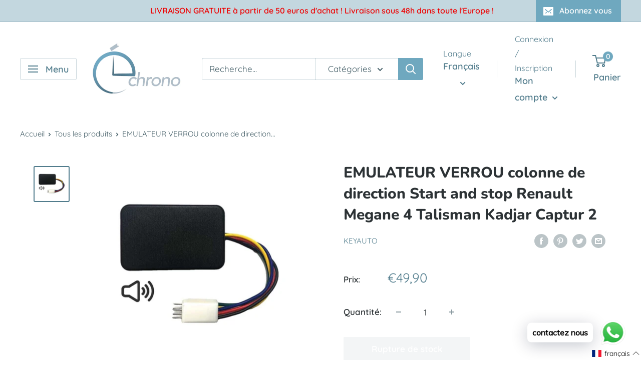

--- FILE ---
content_type: text/javascript
request_url: https://cdn.shopify.com/extensions/019a5e5e-a484-720d-b1ab-d37a963e7bba/extension-langify-79/assets/langify-lib.js
body_size: 15763
content:
(()=>{"use strict";var e={"./src/langify/modules/language-detection.js":
/*!***************************************************!*\
  !*** ./src/langify/modules/language-detection.js ***!
  \***************************************************/(e,t,n)=>{n.r(t),n.d(t,{default:()=>c});var r=n(/*! ../system/helper.js */"./src/langify/system/helper.js");function o(e){return o="function"==typeof Symbol&&"symbol"==typeof Symbol.iterator?function(e){return typeof e}:function(e){return e&&"function"==typeof Symbol&&e.constructor===Symbol&&e!==Symbol.prototype?"symbol":typeof e},o(e)}function i(e,t){var n="undefined"!=typeof Symbol&&e[Symbol.iterator]||e["@@iterator"];if(!n){if(Array.isArray(e)||(n=function(e,t){if(e){if("string"==typeof e)return a(e,t);var n={}.toString.call(e).slice(8,-1);return"Object"===n&&e.constructor&&(n=e.constructor.name),"Map"===n||"Set"===n?Array.from(e):"Arguments"===n||/^(?:Ui|I)nt(?:8|16|32)(?:Clamped)?Array$/.test(n)?a(e,t):void 0}}(e))||t&&e&&"number"==typeof e.length){n&&(e=n);var r=0,o=function(){};return{s:o,n:function(){return r>=e.length?{done:!0}:{done:!1,value:e[r++]}},e:function(e){throw e},f:o}}throw new TypeError("Invalid attempt to iterate non-iterable instance.\nIn order to be iterable, non-array objects must have a [Symbol.iterator]() method.")}var i,l=!0,s=!1;return{s:function(){n=n.call(e)},n:function(){var e=n.next();return l=e.done,e},e:function(e){s=!0,i=e},f:function(){try{l||null==n.return||n.return()}finally{if(s)throw i}}}}function a(e,t){(null==t||t>e.length)&&(t=e.length);for(var n=0,r=Array(t);n<t;n++)r[n]=e[n];return r}function l(e,t){for(var n=0;n<t.length;n++){var r=t[n];r.enumerable=r.enumerable||!1,r.configurable=!0,"value"in r&&(r.writable=!0),Object.defineProperty(e,s(r.key),r)}}function s(e){var t=function(e,t){if("object"!=o(e)||!e)return e;var n=e[Symbol.toPrimitive];if(void 0!==n){var r=n.call(e,t||"default");if("object"!=o(r))return r;throw new TypeError("@@toPrimitive must return a primitive value.")}return("string"===t?String:Number)(e)}(e,"string");return"symbol"==o(t)?t:t+""}var c=function(){return e=function e(){!function(e,t){if(!(e instanceof t))throw new TypeError("Cannot call a class as a function")}(this,e),this.hreflangList=null,r.default.log("LanguageDetection instantiation")},(t=[{key:"init",value:function(){if(r.default.inIframe()||window.location.pathname.indexOf("preview_key=")>0)return null;var e=langify.locale.iso_code.toLowerCase();this.hreflangList=this.getHreflangList();var t=navigator.language||navigator.userLanguage;t=t.toLowerCase();var n=/bot|google|baidu|bing|msn|duckduckbot|teoma|slurp|yandex|Chrome-Lighthouse/i.test(navigator.userAgent),o=(window.lyBlockedRoutesList||[]).find((function(e){return 0===window.location.pathname.indexOf(e)})),i=document.getElementsByClassName("template-404").length;if("true"===r.default.getVal("redirected")){r.default.setCookie("ly-lang-selected",e,365);var a=window.location.href;return history.replaceState(null,"",a.replace(/(\?|&)(redirected=true)/i,"")),null}if(!i&&!n&&!o&&"off"!==r.default.getVal("ly-lang-detect"))if(t&&!r.default.getCookie("ly-lang-selected")){var l=this.matchHreflangList(t),s=this._hreflangToLanguageCode(l);e!==(!!s&&s.toLowerCase())&&(l?this.redirectMatched(t):!l&&langify.settings.switcher.languageDetectionDefault&&(e===langify.settings.switcher.languageDetectionDefault.toLowerCase()||this.redirectMatched(langify.settings.switcher.languageDetectionDefault)))}else r.default.getCookie("ly-lang-selected")&&r.default.getCookie("ly-lang-selected")!==e&&(r.default.isDomainFeatureEnabled()&&r.default.setCookie("ly-lang-selected",e,365),this.redirectMatched(r.default.getCookie("ly-lang-selected")));this._geolocationAppSupport()}},{key:"redirectMatched",value:function(e){var t=this.matchHreflangList(e);return t&&this.redirectHref(t.href,t.lang),t}},{key:"matchHreflangList",value:function(e){var t=e,n=this.hreflangList.filter((function(e){return e.lang===t}));if(0===n.length&&(t=e.toLowerCase(),n=this.hreflangList.filter((function(e){return 0===e.lang.toLowerCase().indexOf(t)}))),0===n.length&&(t=e.toLowerCase().substring(0,2),n=this.hreflangList.filter((function(e){return 0===e.lang.toLowerCase().indexOf(t)}))),0===n.length){var r=this._getXDefaultLanguageCode();if(r){var o=e.toLowerCase(),i=r.toLowerCase();if(o===i||0===o.indexOf(i)||0===i.indexOf(o.substring(0,2))){var a=this.hreflangList.find((function(e){return"x-default"===e.lang.toLowerCase()}));if(a)return{href:a.href,lang:"x-default"}}}}if(1===n.length)return{href:n[0].href,lang:t};if(n.length>1){var l=n.find((function(e){return e.href.indexOf(window.location.host)>=0}));return l?{href:l.href,lang:t}:{href:n[0].href,lang:t}}return!1}},{key:"redirectHref",value:function(e,t){var n=window.location.search,r=e.split("?")[0];""===n?n="?redirected=true":n+="&redirected=true",window.location.replace(r+n)}},{key:"getHreflangList",value:function(){var e=document.querySelectorAll("link[hreflang]"),t=[];if(r.default.isDomainFeatureEnabled())for(var n=0;n<langify.locale.languages.length;n++){var o="https://"+langify.locale.languages[n].domain+window.location.pathname+window.location.search+window.location.hash;if(0===new String(langify.locale.languages[n].domain).indexOf(window.location.hostname)){var i="/"!==langify.locale.root_url?window.location.pathname.replace(langify.locale.root_url,""):window.location.pathname;o="https://"+langify.locale.languages[n].domain+i+window.location.search+window.location.hash}t.push({href:o,lang:langify.locale.languages[n].iso_code})}for(n=0;n<e.length;n++){var a=e[n].getAttribute("hreflang").toLowerCase();a=a.replace("zh-hans","zh-cn").replace("zh-hant","zh-tw"),t.push({href:e[n].getAttribute("href"),lang:a})}return t}},{key:"_langToHreflang",value:function(e){var t="";return this.hreflangList.map((function(n){n.lang===e&&(t=e)})),""===t&&this.hreflangList.map((function(n){var r=e.toLowerCase();0===n.lang.toLowerCase().indexOf(r)?t=r:0===n.lang.toLowerCase().indexOf(r.substring(0,2))&&(t=r.substring(0,2))})),t||e}},{key:"_hreflangToLanguageCode",value:function(e){if(!e||!e.lang)return!1;if("x-default"===e.lang.toLowerCase())return this._getXDefaultLanguageCode();var t=!1;return langify.locale.languages.forEach((function(n){n.iso_code.toLowerCase()===e.lang.toLowerCase()&&(t=n.iso_code)})),t||langify.locale.languages.forEach((function(n){n.iso_code.toLowerCase()===e.lang.substring(0,2).toLowerCase()&&(t=n.iso_code)})),t}},{key:"_getXDefaultLanguageCode",value:function(){var e=langify.localization.available_languages.find((function(e){return e.shop_locale&&!0===e.shop_locale.primary}));return!!e&&e.shop_locale.locale}},{key:"_isCurrentPageXDefault",value:function(){var e=this.hreflangList.find((function(e){return"x-default"===e.lang.toLowerCase()}));if(!e)return!1;var t=function(e){return e.replace(/^https?:\/\//,"").replace(/\/$/,"").split("?")[0].split("#")[0]};return t(window.location.href)===t(e.href)}},{key:"_geolocationAppSupport",value:function(){var e=document.querySelector("body"),t=new MutationObserver((function(e){e.forEach((function(e){if("childList"===e.type&&e.addedNodes.length>0){var t=e.target.getElementsByClassName("locale-bar__form");t[0]&&(t[0].onsubmit=function(){var e=t[0].elements.locale_code.value,n=t[0].getElementsByClassName("locale-bar__selector");n.length>=1&&(e=n[0].options[n[0].selectedIndex].value),r.default.setCookie("ly-lang-selected",e,365)});var n=e.target.getElementsByClassName("locale-selectors__selector");if(n.length>0){var o,a=i(n);try{for(a.s();!(o=a.n()).done;){var l=o.value;"locale_code"===l.getAttribute("name")&&(l.onchange=function(){var e=l.options[l.selectedIndex].value;r.default.setCookie("ly-lang-selected",e,365)})}}catch(e){a.e(e)}finally{a.f()}}}}))}));t.observe(e,{childList:!0,subtree:!0}),setTimeout((function(){t.disconnect()}),1e4)}}])&&l(e.prototype,t),n&&l(e,n),Object.defineProperty(e,"prototype",{writable:!1}),e;var e,t,n}()},"./src/langify/modules/optimized-placeholder-matcher.js":
/*!**************************************************************!*\
  !*** ./src/langify/modules/optimized-placeholder-matcher.js ***!
  \**************************************************************/(e,t,n)=>{n.r(t),n.d(t,{default:()=>d});var r=n(/*! ../system/helper.js */"./src/langify/system/helper.js");function o(e){return o="function"==typeof Symbol&&"symbol"==typeof Symbol.iterator?function(e){return typeof e}:function(e){return e&&"function"==typeof Symbol&&e.constructor===Symbol&&e!==Symbol.prototype?"symbol":typeof e},o(e)}function i(e){return function(e){if(Array.isArray(e))return s(e)}(e)||function(e){if("undefined"!=typeof Symbol&&null!=e[Symbol.iterator]||null!=e["@@iterator"])return Array.from(e)}(e)||l(e)||function(){throw new TypeError("Invalid attempt to spread non-iterable instance.\nIn order to be iterable, non-array objects must have a [Symbol.iterator]() method.")}()}function a(e,t){return function(e){if(Array.isArray(e))return e}(e)||function(e,t){var n=null==e?null:"undefined"!=typeof Symbol&&e[Symbol.iterator]||e["@@iterator"];if(null!=n){var r,o,i,a,l=[],s=!0,c=!1;try{if(i=(n=n.call(e)).next,0===t){if(Object(n)!==n)return;s=!1}else for(;!(s=(r=i.call(n)).done)&&(l.push(r.value),l.length!==t);s=!0);}catch(e){c=!0,o=e}finally{try{if(!s&&null!=n.return&&(a=n.return(),Object(a)!==a))return}finally{if(c)throw o}}return l}}(e,t)||l(e,t)||function(){throw new TypeError("Invalid attempt to destructure non-iterable instance.\nIn order to be iterable, non-array objects must have a [Symbol.iterator]() method.")}()}function l(e,t){if(e){if("string"==typeof e)return s(e,t);var n={}.toString.call(e).slice(8,-1);return"Object"===n&&e.constructor&&(n=e.constructor.name),"Map"===n||"Set"===n?Array.from(e):"Arguments"===n||/^(?:Ui|I)nt(?:8|16|32)(?:Clamped)?Array$/.test(n)?s(e,t):void 0}}function s(e,t){(null==t||t>e.length)&&(t=e.length);for(var n=0,r=Array(t);n<t;n++)r[n]=e[n];return r}function c(e,t){for(var n=0;n<t.length;n++){var r=t[n];r.enumerable=r.enumerable||!1,r.configurable=!0,"value"in r&&(r.writable=!0),Object.defineProperty(e,u(r.key),r)}}function u(e){var t=function(e,t){if("object"!=o(e)||!e)return e;var n=e[Symbol.toPrimitive];if(void 0!==n){var r=n.call(e,t||"default");if("object"!=o(r))return r;throw new TypeError("@@toPrimitive must return a primitive value.")}return("string"===t?String:Number)(e)}(e,"string");return"symbol"==o(t)?t:t+""}var d=function(){return e=function e(){!function(e,t){if(!(e instanceof t))throw new TypeError("Cannot call a class as a function")}(this,e),this.exactMap=new Map,this.templatePatterns=[],this.regexCache=new Map,this.isInitialized=!1,r.default.log("OptimizedPlaceholderMatcher instantiation")},t=[{key:"initialize",value:function(e){this.exactMap.clear(),this.templatePatterns=[],this.regexCache.clear();for(var t=0,n=Object.entries(e);t<n.length;t++){var o=a(n[t],2),i=o[0],l=o[1];if(this.hasPlaceholders(i)){var s=this.createOptimizedRegex(i);this.templatePatterns.push({original:i,regex:s,translation:l,priority:this.calculatePriority(i),hitCount:0})}else this.exactMap.set(i,l)}this.templatePatterns.sort((function(e,t){return e.priority-t.priority})),this.isInitialized=!0,r.default.log("OptimizedPlaceholderMatcher initialized",{exactMatches:this.exactMap.size,templatePatterns:this.templatePatterns})}},{key:"findTranslation",value:function(e){var t=this;if(!this.isInitialized)return r.default.log("OptimizedPlaceholderMatcher not initialized",{},"error"),null;var n=this.normalize(e),o=this.exactMap.get(n);if(o)return o;for(var i=0;i<this.templatePatterns.length;i++){var a=this.templatePatterns[i],l=n.match(a.regex);if(l)return a.hitCount++,i>0&&a.hitCount>this.templatePatterns[i-1].hitCount&&setTimeout((function(){t.templatePatterns.sort((function(e,t){return t.hitCount-e.hitCount}))}),0),this.substituteValues(a.translation,a.original,l)}return null}},{key:"substituteValues",value:function(e,t,n){for(var r=e,o=i(t.matchAll(/\{\{[^}]*\}\}/g)),a=i(e.matchAll(/\{\{[^}]*\}\}/g)),s={},c=0;c<o.length&&c+1<n.length;c++){var u=o[c][0],d=n[c+1];s[u]=d}var f,g=function(e,t){var n="undefined"!=typeof Symbol&&e[Symbol.iterator]||e["@@iterator"];if(!n){if(Array.isArray(e)||(n=l(e))||t&&e&&"number"==typeof e.length){n&&(e=n);var r=0,o=function(){};return{s:o,n:function(){return r>=e.length?{done:!0}:{done:!1,value:e[r++]}},e:function(e){throw e},f:o}}throw new TypeError("Invalid attempt to iterate non-iterable instance.\nIn order to be iterable, non-array objects must have a [Symbol.iterator]() method.")}var i,a=!0,s=!1;return{s:function(){n=n.call(e)},n:function(){var e=n.next();return a=e.done,e},e:function(e){s=!0,i=e},f:function(){try{a||null==n.return||n.return()}finally{if(s)throw i}}}}(a);try{for(g.s();!(f=g.n()).done;){var h=f.value[0];if(s[h])r=r.replace(h,s[h]);else{var y=Object.values(s)[0];y&&(r=r.replace(h,y))}}}catch(e){g.e(e)}finally{g.f()}return r}},{key:"hasPlaceholders",value:function(e){return/\{\{[^}]+\}\}/.test(e)}},{key:"normalize",value:function(e){return e.trim().replace(/\s+/g," ").toLowerCase()}},{key:"createOptimizedRegex",value:function(e){if(this.regexCache.has(e))return this.regexCache.get(e);var t=e.replace(/[.*+?^${}()|[\]\\]/g,"\\$&").replace(/\\\{\\\{[^}]*\\\}\\\}/g,(function(){return"([^\\n\\r{}<>]+?)"})),n=new RegExp("^"+t+"$","i");return this.regexCache.set(e,n),n}},{key:"calculatePriority",value:function(e){var t=(e.match(/\{\{[^}]+\}\}/g)||[]).length;return-(e.length+10*t)}},{key:"getStats",value:function(){return{exactMatches:this.exactMap.size,templatePatterns:this.templatePatterns.length,regexCacheSize:this.regexCache.size,topPatterns:this.templatePatterns.sort((function(e,t){return t.hitCount-e.hitCount})).slice(0,5).map((function(e){return{original:e.original,hitCount:e.hitCount}}))}}}],t&&c(e.prototype,t),n&&c(e,n),Object.defineProperty(e,"prototype",{writable:!1}),e;var e,t,n}()},"./src/langify/modules/recommendation.js":
/*!***********************************************!*\
  !*** ./src/langify/modules/recommendation.js ***!
  \***********************************************/(e,t,n)=>{n.r(t),n.d(t,{default:()=>d});var r=n(/*! ../system/helper.js */"./src/langify/system/helper.js");function o(e){return o="function"==typeof Symbol&&"symbol"==typeof Symbol.iterator?function(e){return typeof e}:function(e){return e&&"function"==typeof Symbol&&e.constructor===Symbol&&e!==Symbol.prototype?"symbol":typeof e},o(e)}function i(e,t){for(var n=0;n<t.length;n++){var r=t[n];r.enumerable=r.enumerable||!1,r.configurable=!0,"value"in r&&(r.writable=!0),Object.defineProperty(e,a(r.key),r)}}function a(e){var t=function(e,t){if("object"!=o(e)||!e)return e;var n=e[Symbol.toPrimitive];if(void 0!==n){var r=n.call(e,t||"default");if("object"!=o(r))return r;throw new TypeError("@@toPrimitive must return a primitive value.")}return("string"===t?String:Number)(e)}(e,"string");return"symbol"==o(t)?t:t+""}function l(e,t,n){return t=c(t),function(e,t){if(t&&("object"==o(t)||"function"==typeof t))return t;if(void 0!==t)throw new TypeError("Derived constructors may only return object or undefined");return function(e){if(void 0===e)throw new ReferenceError("this hasn't been initialised - super() hasn't been called");return e}(e)}(e,s()?Reflect.construct(t,n||[],c(e).constructor):t.apply(e,n))}function s(){try{var e=!Boolean.prototype.valueOf.call(Reflect.construct(Boolean,[],(function(){})))}catch(e){}return(s=function(){return!!e})()}function c(e){return c=Object.setPrototypeOf?Object.getPrototypeOf.bind():function(e){return e.__proto__||Object.getPrototypeOf(e)},c(e)}function u(e,t){return u=Object.setPrototypeOf?Object.setPrototypeOf.bind():function(e,t){return e.__proto__=t,e},u(e,t)}var d=function(e){function t(){var e;return function(e,t){if(!(e instanceof t))throw new TypeError("Cannot call a class as a function")}(this,t),e=l(this,t),r.default.log("Recommendation instantiation"),e}return function(e,t){if("function"!=typeof t&&null!==t)throw new TypeError("Super expression must either be null or a function");e.prototype=Object.create(t&&t.prototype,{constructor:{value:e,writable:!0,configurable:!0}}),Object.defineProperty(e,"prototype",{writable:!1}),t&&u(e,t)}(t,e),n=t,o=[{key:"init",value:function(){this.hreflangList=this.getHreflangList();var e=navigator.language||navigator.userLanguage;e=e.toLowerCase();var t=this.matchHreflangList(e),n=this._hreflangToLanguageCode(t);if(!n||n===langify.locale.iso_code||r.default.getCookie("ly-lang-selected"))return!1;this.recommended_language_code=n,this.recommended_country_code=null,this.recommended_currency_code=null,this._translateStrings(n),this._bindings()}},{key:"_translateStrings",value:function(e){var t=document.querySelectorAll(".ly-recommendation")[0],n=langify.settings.switcher.recommendation_strings[e],r="Looks like your browser is set to [[language]]. Change the language?",o="Change",i=this._langToHreflang(e).toLowerCase(),a=langify.settings.switcher.languages.find((function(e){return e.iso_code.toLowerCase()===i}))?langify.settings.switcher.languages.find((function(e){return e.iso_code.toLowerCase()===i})).name:e.toUpperCase();n&&(r=n.recommendation?n.recommendation:r,o=n.button?n.button:o,a=n.language?n.language:a);var l=t.innerHTML;l=l.replaceAll("[[recommendation]]",r).replaceAll("[[button]]",o).replaceAll("[[language]]",a),t.innerHTML=l}},{key:"_bindings",value:function(){var e=this,t=location.search.split("ly-force-off=")[1],n=document.querySelectorAll(".ly-recommendation")[0],o=n.querySelectorAll(".ly-recommendation-form")[0],i=n.getElementsByClassName("ly-custom-dropdown-list-element"),a=n.querySelectorAll(".ly-custom-dropdown-switcher"),l=n.getElementsByClassName("ly-native-select");o.addEventListener("submit",(function(t){if(t.preventDefault(),r.default.setCookie("ly-lang-selected",e.recommended_language_code,365),e.recommended_country_code||e.recommended_currency_code){var n=[];e.recommended_country_code&&n.push({name:"country_code",value:e.recommended_country_code}),e.recommended_currency_code&&n.push({name:"currency_code",value:e.recommended_currency_code}),r.default.localizationRedirect("language_code",e.recommended_language_code,n)}else e.redirectMatched(e.recommended_language_code)}));for(var s=0;s<i.length;s++)i[s].addEventListener("click",(function(t){t.preventDefault();var n=t.currentTarget.closest(".ly-custom-dropdown-switcher");n?e._selectCustomDropdownEntry(n,this):e.recommended_language_code=this.getAttribute("data-language-code")}));for(var c=0;c<l.length;c++)l[c].onchange=e._selectNativeDropdownEntry.bind(this),l[c].classList.contains("ly-languages-switcher")&&(l[c].value=e.recommended_language_code);for(c=0;c<a.length;c++)n.className.indexOf("bottom")>-1&&a[c].classList.add("ly-is-dropup"),a[c].classList.contains("ly-languages-switcher")&&e._selectCustomDropdownEntry(a[c],a[c].querySelector('.ly-custom-dropdown-list a[data-language-code="'+e.recommended_language_code+'"]'));t||n.classList.add("ly-is-open"),n.classList.remove("ly-hide")}},{key:"_selectNativeDropdownEntry",value:function(e){e.preventDefault();var t=e.currentTarget,n=this;t[t.selectedIndex].hasAttribute("data-language-code")&&(n.recommended_language_code=t[t.selectedIndex].getAttribute("data-language-code")),t[t.selectedIndex].hasAttribute("data-country-code")&&(n.recommended_country_code=t[t.selectedIndex].getAttribute("data-country-code")),t[t.selectedIndex].hasAttribute("data-currency-code")&&(n.recommended_currency_code=t[t.selectedIndex].getAttribute("data-currency-code"))}},{key:"_selectCustomDropdownEntry",value:function(e,t){if(t){var n=this,r=e.querySelector(".ly-custom-dropdown-current"),o=r.querySelector(".ly-icon"),i=r.querySelector("span"),a="";t.hasAttribute("data-language-code")&&(n.recommended_language_code=t.getAttribute("data-language-code"),a=n.recommended_language_code),t.hasAttribute("data-country-code")&&(n.recommended_country_code=t.getAttribute("data-country-code"),a=n.recommended_country_code),t.hasAttribute("data-currency-code")&&(n.recommended_currency_code=t.getAttribute("data-currency-code"),a=n.recommended_currency_code),t.hasAttribute("data-country-code")&&t.hasAttribute("data-currency-code")&&(a=n.recommended_country_code+"-"+n.recommended_currency_code),e.querySelector(".ly-custom-dropdown-list li.current")&&(e.querySelector(".ly-custom-dropdown-list li.current a").classList.remove("current_lang"),e.querySelector(".ly-custom-dropdown-list li.current").classList.remove("current"),e.querySelector('.ly-custom-dropdown-list li[key="'+a+'"]').classList.add("current"),e.querySelector('.ly-custom-dropdown-list li[key="'+a+'"] a').classList.add("current_lang")),e.querySelector(".ly-custom-dropdown-list li.current span")&&(i.innerHTML=e.querySelector(".ly-custom-dropdown-list li.current span").innerHTML),e.querySelector(".ly-custom-dropdown-list li.current .ly-icon")&&(o.outerHTML=e.querySelector(".ly-custom-dropdown-list li.current .ly-icon").outerHTML)}}},{key:"toggleOpen",value:function(e){e.closest(".ly-recommendation").classList.toggle("ly-is-open"),e.closest(".ly-recommendation").classList.contains("ly-is-open")||r.default.setCookie("ly-lang-selected",this.recommended_language_code,365)}}],o&&i(n.prototype,o),a&&i(n,a),Object.defineProperty(n,"prototype",{writable:!1}),n;var n,o,a}(n(/*! ./language-detection.js */"./src/langify/modules/language-detection.js").default)},"./src/langify/modules/switcher.js":
/*!*****************************************!*\
  !*** ./src/langify/modules/switcher.js ***!
  \*****************************************/(e,t,n)=>{n.r(t),n.d(t,{default:()=>l});var r=n(/*! ../system/helper.js */"./src/langify/system/helper.js");function o(e){return o="function"==typeof Symbol&&"symbol"==typeof Symbol.iterator?function(e){return typeof e}:function(e){return e&&"function"==typeof Symbol&&e.constructor===Symbol&&e!==Symbol.prototype?"symbol":typeof e},o(e)}function i(e,t){for(var n=0;n<t.length;n++){var r=t[n];r.enumerable=r.enumerable||!1,r.configurable=!0,"value"in r&&(r.writable=!0),Object.defineProperty(e,a(r.key),r)}}function a(e){var t=function(e,t){if("object"!=o(e)||!e)return e;var n=e[Symbol.toPrimitive];if(void 0!==n){var r=n.call(e,t||"default");if("object"!=o(r))return r;throw new TypeError("@@toPrimitive must return a primitive value.")}return("string"===t?String:Number)(e)}(e,"string");return"symbol"==o(t)?t:t+""}var l=function(){return e=function e(t){var n,o,i;!function(e,t){if(!(e instanceof t))throw new TypeError("Cannot call a class as a function")}(this,e),n=this,i=[],(o=a(o="localizationObject"))in n?Object.defineProperty(n,o,{value:i,enumerable:!0,configurable:!0,writable:!0}):n[o]=i,r.default.log("Switcher instantiation");var l=document.querySelector("#ly-switcher-factory-template");if(l){var s=l.content.cloneNode(!0);document.body.appendChild(s)}this.lyForceOff=location.search.split("ly-force-off=")[1],this.switcherElements=Array.prototype.slice.call(document.getElementsByClassName("ly-switcher-wrapper")),this.localizationObject=[{name:"language_code",value:langify.locale.iso_code},{name:"country_code",value:langify.locale.country_code},{name:"currency_code",value:langify.locale.currency_code}]},t=[{key:"init",value:function(){var e=this;window.Shopify&&window.Shopify.designMode||1!=langify.settings.languageInCartAttribute||r.default.shopifyAPI().getCart((function(e){var t=langify.locale.iso_code;e.attributes.language&&e.attributes.language==t||r.default.shopifyAPI().updateCartAttributes({language:t},(function(e){}))})),1===langify.locale.languages.length&&console.info("%c LANGIFY INFO:\n","font-weight: bold;",'The language switcher is hidden! This can have one of the following reasons: \n * All additional languages are disabled in the "Langify -> Dashboard -> Languages" section. \n * If you are using different domains for your additional languages, ensure that "Cross Domain Links" are enabled inside the "Langify -> Dashboard -> Switcher Configurator -> Domains" section.'),this.setCurrentState(),this.setCustomIcons(),this.setCustomPosition(),this.initCustomDropdown(),this.bindCountrySwitchers(),this.bindCurrencySwitchers(),langify.locale.languages.length>1&&this.bindLanguageSwitchers();var t=document.querySelectorAll(".ly-submit-btn");if(t&&t.length>=1)for(var n=0;n<t.length;n++)t[n].addEventListener("click",(function(t){e._submitLocalizationForm()}));if(this.switcherElements.length>=1){var o=new CustomEvent("langify.switcher.initialized",{bubbles:!0,detail:{}});document.dispatchEvent(o)}}},{key:"setCustomIcons",value:function(){for(var e=document.querySelectorAll(".ly-languages-switcher i"),t=0;t<e.length;t++){var n=e[t],r=null,o=null,i=n.closest(".ly-languages-switcher-link");if(i||(i=(i=n.closest(".ly-languages-switcher")).querySelector("ul li.current .current_lang")),i){i.hasAttribute("data-language-code")&&(r=i.hasAttribute("data-language-code")?i.getAttribute("data-language-code"):"",o=i.hasAttribute("data-country-code")?i.getAttribute("data-country-code"):"");var a=r;o&&(a=o+"-"+r),langify.settings.switcher&&langify.settings.switcher.customIcons&&langify.settings.switcher.customIcons[a]&&(langify.settings.switcher.customIcons[a].indexOf(";")>-1?n.outerHTML='<img src="'.concat(langify.settings.switcher.customIcons[a].substring(0,langify.settings.switcher.customIcons[a].indexOf(";")),'" alt="').concat(langify.settings.switcher.customIcons[a].substring(langify.settings.switcher.customIcons[a].indexOf(";")+1),'" class="').concat(n.getAttribute("class"),'" />'):n.outerHTML='<img src="'.concat(langify.settings.switcher.customIcons[a],'" class="').concat(n.getAttribute("class"),'" />'))}}}},{key:"initCustomDropdown",value:function(){for(var e=this,t=document.getElementsByClassName("ly-custom-dropdown-switcher"),n=0;n<t.length;n++){t[n].classList.toggle("ly-is-open");var o=r.default.isOutOfViewport(t[n]);if(o.bottom&&o.inViewport){t[n].classList.add("ly-is-dropup");for(var i=t[n].querySelectorAll(".ly-arrow"),a=0;a<i.length;a++)i[a].classList.add("ly-arrow-up")}t[n].classList.toggle("ly-is-open"),t[n].onclick=function(t){e.toggleSwitcherOpen(this)}}document.addEventListener("click",(function(e){if(!e.target.closest(".ly-custom-dropdown-switcher"))for(var t=document.querySelectorAll(".ly-custom-dropdown-switcher.ly-is-open"),n=0;n<t.length;n++)t[n].classList.remove("ly-is-open")}))}},{key:"bindLanguageSwitchers",value:function(){for(var e=this,t=document.getElementsByClassName("ly-languages-switcher-link"),n=0;n<t.length;n++)t[n].addEventListener("click",(function(t){if(t.preventDefault(),e._checkForSubmitButton(this))e._selectCustomDropdownEntry(this);else{if(r.default.isDomainFeatureEnabled()&&"#"!==this.getAttribute("href")&&!this.getAttribute("data-country-code"))var n=this.getAttribute("href");r.default.setCookie("ly-lang-selected",this.getAttribute("data-language-code"),365),r.default.localizationRedirect("language_code",this.getAttribute("data-language-code"),e._dataAttrToAdditionalFields(this),null,n)}}));for(var o=document.querySelectorAll("select.ly-languages-switcher"),i=0;i<o.length;i++)o[i].onchange=function(t){if(t.preventDefault(),e._checkForSubmitButton(this))r.default.setCookie("ly-lang-selected",this[this.selectedIndex].getAttribute("data-language-code"),365),e._selectNativeDropdownEntry(t);else{if(r.default.isDomainFeatureEnabled()&&"#"!==this[this.selectedIndex].getAttribute("data-domain")&&!this[this.selectedIndex].getAttribute("data-country-code"))var n=this[this.selectedIndex].getAttribute("data-domain");r.default.setCookie("ly-lang-selected",this[this.selectedIndex].getAttribute("data-language-code"),365),r.default.localizationRedirect("language_code",this[this.selectedIndex].getAttribute("data-language-code"),e._dataAttrToAdditionalFields(this),null,n)}}}},{key:"bindCountrySwitchers",value:function(){for(var e=this,t=document.querySelectorAll("select.ly-country-switcher"),n=document.querySelectorAll("div.ly-country-switcher a"),o=0;o<n.length;o++)n[o].addEventListener("click",(function(t){e._checkForSubmitButton(this)?e._selectCustomDropdownEntry(this):r.default.localizationRedirect("country_code",this.getAttribute("data-country-code"))}));for(var i=0;i<t.length;i++)t[i].addEventListener("change",(function(t){e._checkForSubmitButton(this)?e._selectNativeDropdownEntry(t):r.default.localizationRedirect("country_code",this[this.selectedIndex].getAttribute("data-country-code"))}))}},{key:"bindCurrencySwitchers",value:function(){for(var e=this,t=document.querySelectorAll("select.ly-currency-switcher"),n=document.querySelectorAll("div.ly-currency-switcher a"),o=0;o<n.length;o++)n[o].addEventListener("click",(function(t){e._checkForSubmitButton(this)?e._selectCustomDropdownEntry(this):r.default.changeCurrency(this.getAttribute("data-currency-code"))}));for(var i=0;i<t.length;i++)t[i].addEventListener("change",(function(t){e._checkForSubmitButton(this)?e._selectNativeDropdownEntry(t):r.default.changeCurrency(this[this.selectedIndex].getAttribute("data-currency-code"))}))}},{key:"setCustomPosition",value:function(){for(var e=0;e<this.switcherElements.length;e++)if("true"!==this.lyForceOff&&(langify.locale.languages.length<=1&&this.switcherElements[e].querySelector(".ly-languages-switcher").classList.add("ly-hide"),this.switcherElements[e].classList.remove("ly-hide")),this.switcherElements[e].classList.contains("ly-custom")&&(document.getElementById("ly-custom-"+this.switcherElements[e].getAttribute("data-breakpoint"))||document.getElementsByClassName("ly-custom-"+this.switcherElements[e].getAttribute("data-breakpoint")).length)){this.switcherElements[e].style.visibility="hidden";var t=Array.from(document.getElementsByClassName("ly-custom-"+this.switcherElements[e].getAttribute("data-breakpoint"))),n=document.getElementById("ly-custom-"+this.switcherElements[e].getAttribute("data-breakpoint"));n&&t.push(n);for(var r=0;r<t.length;r++)if(!t[r].hasChildNodes()){var o=this.switcherElements[e].cloneNode(!0);this.switcherElements[e].parentNode&&!this.switcherElements[e].parentNode.closest(".ly-recommendation-form")&&this.switcherElements[e].remove(),t[r].appendChild(o).style.visibility="visible"}this.switcherElements[e]&&this.switcherElements[e].classList.add("ly-hide")}}},{key:"toggleSwitcherOpen",value:function(e){var t=e;if(t.classList.contains("ly-is-open"))t.getElementsByClassName("ly-custom-dropdown-current")[0].setAttribute("aria-expanded","false");else{for(var n=document.querySelectorAll(".ly-custom-dropdown-switcher.ly-is-open"),o=0;o<n.length;o++)n[o].classList.remove("ly-is-open");t.getElementsByClassName("ly-custom-dropdown-current")[0].setAttribute("aria-expanded","true")}t.classList.toggle("ly-is-open"),r.default.isOutOfViewport(t).bottom&&t.classList.add("ly-is-dropup")}},{key:"togglePopupOpen",value:function(e){e.closest(".ly-popup-switcher").classList.toggle("ly-is-open")}},{key:"filterCountries",value:function(e){var t,n,r,o,i;for(e.preventDefault(),e.stopPropagation(),t=e.target,n=e.target.value.toUpperCase(),r=t.parentNode.parentNode.getElementsByTagName("li"),i=0;i<r.length;i++)(o=r[i].getElementsByTagName("a")[0])&&((o.textContent||o.innerText).toUpperCase().indexOf(n)>-1?r[i].style.display="":r[i].style.display="none")}},{key:"_checkForSubmitButton",value:function(e){return!!e.closest(".ly-switcher-wrapper").querySelector(".ly-submit-btn")}},{key:"_selectCustomDropdownEntry",value:function(e){var t="";e.hasAttribute("data-language-code")&&(this.localizationObject.find((function(e){return"language_code"===e.name})).value=e.getAttribute("data-language-code"),t=e.getAttribute("data-language-code")),e.hasAttribute("data-country-code")&&(this.localizationObject.find((function(e){return"country_code"===e.name})).value=e.getAttribute("data-country-code"),t=e.getAttribute("data-country-code")),e.hasAttribute("data-currency-code")&&(this.localizationObject.find((function(e){return"currency_code"===e.name})).value=e.getAttribute("data-currency-code"),t=e.getAttribute("data-currency-code")),e.hasAttribute("data-country-code")&&e.hasAttribute("data-currency-code")&&(t=e.getAttribute("data-country-code")+"-"+e.getAttribute("data-currency-code"));var n=e.closest(".ly-switcher-wrapper"),r=e.closest(".ly-custom-dropdown-switcher");if(r){var o=r.querySelector(".ly-custom-dropdown-current"),i=o.querySelector(".ly-custom-dropdown-current-inner.ly-custom-dropdown-current-inner-text"),a=o.querySelector(".ly-icon"),l=e.querySelector(".ly-custom-dropdown-list-element > span");l&&(i.innerHTML=l.innerHTML);var s=e.querySelector(".ly-icon");s&&(a.outerHTML=s.outerHTML),n.querySelector(".ly-custom-dropdown-list li.current")&&(n.querySelector(".ly-custom-dropdown-list li.current").classList.remove("current"),n.querySelector('.ly-custom-dropdown-list li[key="'+t+'"]').classList.add("current"))}}},{key:"_selectNativeDropdownEntry",value:function(e){e.preventDefault();var t=e.currentTarget;t[t.selectedIndex].hasAttribute("data-language-code")&&(this.localizationObject.find((function(e){return"language_code"===e.name})).value=t[t.selectedIndex].getAttribute("data-language-code")),t[t.selectedIndex].hasAttribute("data-country-code")&&(this.localizationObject.find((function(e){return"country_code"===e.name})).value=t[t.selectedIndex].getAttribute("data-country-code")),t[t.selectedIndex].hasAttribute("data-currency-code")&&(this.localizationObject.find((function(e){return"currency_code"===e.name})).value=t[t.selectedIndex].getAttribute("data-currency-code"))}},{key:"_submitLocalizationForm",value:function(){r.default.setCookie("ly-lang-selected",this.localizationObject.languageCode,365),r.default.localizationRedirect(null,null,this.localizationObject,null)}},{key:"_getCountryCodeFromHreflang",value:function(e){for(var t=document.querySelectorAll("link[hreflang]"),n={},r=!1,o=0;o<t.length;o++)0===t[o].getAttribute("hreflang").indexOf(e)&&(n[t[o].getAttribute("href")]||(n[t[o].getAttribute("href")]=t[o]));return Object.keys(n).length>0&&(r=(r=Object.values(n)[0].getAttribute("hreflang")).split("-"))[1]&&(r=r[1]),r}},{key:"_dataAttrToAdditionalFields",value:function(e){var t=[];return e.hasAttribute("data-country-code")&&t.push({name:"country_code",value:e.getAttribute("data-country-code")}),e.hasAttribute("data-currency-code")&&t.push({name:"currency_code",value:e.getAttribute("data-currency-code")}),t}},{key:"setCurrentState",value:function(){for(var e=0;e<this.switcherElements.length;e++){for(var t=this.switcherElements[e],n=t.getElementsByClassName("ly-languages-switcher-link"),r=0;r<n.length;r++){var o=n[r],i="",a="";if(o.hasAttribute("data-currency-code")&&""!==o.getAttribute("data-currency-code")?(i=o.getAttribute("data-language-code")+o.getAttribute("data-country-code")+o.getAttribute("data-currency-code"),a=langify.locale.language_code+langify.locale.country_code+langify.locale.currency_code):o.hasAttribute("data-country-code")&&""!==o.getAttribute("data-country-code")&&(i=o.getAttribute("data-language-code")+o.getAttribute("data-country-code"),a=langify.locale.language_code+langify.locale.country_code),i.toLowerCase()===a.toLowerCase()&&""!==i){o.classList.add("current_lang");var l=o.parentNode;"LI"==l.tagName&&l.classList.add("current")}}var s=t.getElementsByClassName("current_lang");if(0===s.length&&(s=t.querySelector('[data-language-code="'.concat(langify.locale.language_code,'"]')))){s.classList.add("current_lang");var c=s.parentNode;"LI"==c.tagName&&c.classList.add("current")}}}}],t&&i(e.prototype,t),n&&i(e,n),Object.defineProperty(e,"prototype",{writable:!1}),e;var e,t,n}()},"./src/langify/modules/translation-observer.js":
/*!*****************************************************!*\
  !*** ./src/langify/modules/translation-observer.js ***!
  \*****************************************************/(e,t,n)=>{n.r(t),n.d(t,{default:()=>s});var r=n(/*! ../system/helper.js */"./src/langify/system/helper.js"),o=n(/*! ./optimized-placeholder-matcher.js */"./src/langify/modules/optimized-placeholder-matcher.js");function i(e){return i="function"==typeof Symbol&&"symbol"==typeof Symbol.iterator?function(e){return typeof e}:function(e){return e&&"function"==typeof Symbol&&e.constructor===Symbol&&e!==Symbol.prototype?"symbol":typeof e},i(e)}function a(e,t){for(var n=0;n<t.length;n++){var r=t[n];r.enumerable=r.enumerable||!1,r.configurable=!0,"value"in r&&(r.writable=!0),Object.defineProperty(e,l(r.key),r)}}function l(e){var t=function(e,t){if("object"!=i(e)||!e)return e;var n=e[Symbol.toPrimitive];if(void 0!==n){var r=n.call(e,t||"default");if("object"!=i(r))return r;throw new TypeError("@@toPrimitive must return a primitive value.")}return("string"===t?String:Number)(e)}(e,"string");return"symbol"==i(t)?t:t+""}r.default.log=function(e,t,n){if(langify.settings&&langify.settings.debug){if(!t)t="";var r="color: green; font-weight: bold;";"error"===n&&(r="color: red; font-weight: bold;"),console.log("%c ".concat(e,": \n"),r,t)}};var s=function(){return e=function e(){!function(e,t){if(!(e instanceof t))throw new TypeError("Cannot call a class as a function")}(this,e),r.default.log("TranslationObserver instantiation")},(t=[{key:"init",value:function(){if(langify.settings.observe&&!r.default.isIE()){var e=this.langifyObserverCore();e.init(),this.patchAttachShadow(e.startMutationObserver,e.translate),langify.api={observer:{start:e.init,stop:e.stopObserver,trigger:e.triggerCustomContents,translateLink:e.translateLink,translateTextNode:e.translateTextNode,translateNodeAttrs:e.translateNodeAttrs,translateImage:e.translateImage,translateCssImage:e.translateCssImage}}}return this}},{key:"patchAttachShadow",value:function(e,t){if(!Element.prototype.attachShadow._langify_patched){var n=Element.prototype.attachShadow;Element.prototype.attachShadow=function(o){var i=n.call(this,o),a=this;e(i);for(var l=document.createTreeWalker(i,NodeFilter.SHOW_ALL,null,!1);l.nextNode();)t(l.currentNode,"dynamic-shadow-creation");return r.default.log("TranslationObserver: Processed dynamic shadow DOM",{hostElement:a,shadowRoot:i,isIntersectionObserved:a.hasAttribute("ly-intersection-observed"),isVisible:"true"===a.getAttribute("ly-is-intersecting")}),i},Element.prototype.attachShadow._langify_patched=!0}}},{key:"langifyObserverCore",value:function(){var e=null,t=0,n=new Map,a=new Set,l=!1,s={characterData:!0,characterDataOldValue:!0,attributes:!0,attributeOldValue:!0,childList:!0,subtree:!0},c={},u=[],d=[],f=null;function g(e){e.forEach((function(e){var t=e.target,o=Boolean("true"===t.getAttribute("ly-is-intersecting"));if(r.default.log("Intersecting target: ".concat(t)),void 0!==o&&null!=o||(t.setAttribute("ly-is-intersecting",e.isIntersecting),o=e.isIntersecting),0==o&&1==e.isIntersecting){if(!t.getAttribute("ly-is-observing")){h(t);var i=O(t,"SHOW_ELEMENT"),a=O(t,"SHOW_TEXT");i.concat(a).forEach((function(e){v(e,"mutation -> childList")}))}}else 1==o&&0==e.isIntersecting&&function(e){var t=n.get(e);t&&(t.takeRecords(),t.disconnect(),n.delete(e)),r.default.log("observerMap:",n);try{e.removeAttribute("ly-is-observing")}catch(e){}}(t);t.setAttribute("ly-is-intersecting",e.isIntersecting)}))}function h(e){if(e)if("IFRAME"===e.nodeName)try{t=e.contentDocument||e.contentWindow.document}catch(e){return!1}else t=e;else var t=document.documentElement||document.body;var o=new MutationObserver(b);o.observe(t,s),n.set(t,o),r.default.log("observerMap:",n);try{t.setAttribute("ly-is-observing","true")}catch(e){}}function y(){l=!1;var e=[];n.forEach((function(t,n){a.has(n)&&e.push({observer:t,target:n})})),e.forEach((function(e){try{e.observer.takeRecords(),e.observer.disconnect(),n.delete(e.target),r.default.log("Cleaned up observer for removed element:",e.target)}catch(e){r.default.log("Error cleaning up observer:",e,"error")}})),a.clear(),e.length>0&&r.default.log("Smart cleanup: removed",e.length,"orphaned observers")}function m(){setTimeout((function(){n.size>50&&p()}),500)}function p(){var e=[];n.forEach((function(t,n){try{document.contains(n)||e.push(n)}catch(t){e.push(n)}})),e.forEach((function(e){var t=n.get(e);if(t)try{t.takeRecords(),t.disconnect(),n.delete(e)}catch(e){r.default.log("Error in fallback cleanup:",e,"error")}})),e.length>0&&r.default.log("Fallback cleanup: removed",e.length,"orphaned observers")}function b(e,t){for(var n=0,r=e.length;n<r;n++){var o=e[n],i=o.target;if("attributes"!==o.type||"href"!==o.attributeName&&"action"!==o.attributeName)if("attributes"!==o.type||"src"!==o.attributeName&&"data-src"!==o.attributeName&&"srcset"!==o.attributeName&&"data-srcset"!==o.attributeName)if("attributes"===o.type&&"style"===o.attributeName)A(i);else if("childList"===o.type){if(o.addedNodes.length>0){var s=O(o.target,"SHOW_ELEMENT"),c=O(o.target,"SHOW_TEXT");s.concat(c).forEach((function(e){v(e,"mutation -> childList")}))}o.removedNodes.length>0&&(Array.from(o.removedNodes).forEach((function(e){if(e.nodeType===Node.ELEMENT_NODE&&(a.add(e),e.querySelectorAll))try{e.querySelectorAll("*").forEach((function(e){a.add(e)}))}catch(e){}})),l||(l=!0,window.requestIdleCallback?requestIdleCallback(y):setTimeout(y,100)))}else"characterData"===o.type&&v(i=o.target,"mutation -> characterData");else C(i,o.attributeName);else E((i=o.target).getAttribute(o.attributeName),i)}}function v(e,t){if(!(1===e.nodeType&&e.hasAttribute("data-ly-locked")||3===e.nodeType&&(e.parentNode&&1===e.parentNode.nodeType&&e.parentNode.hasAttribute("data-ly-locked")||!e.parentNode&&e.host&&1===e.host.nodeType&&e.host.hasAttribute("data-ly-locked")))){if("SCRIPT"!==e.nodeName&&"STYLE"!==e.nodeName&&(3===e.nodeType&&_(e),["placeholder","title","src"].forEach((function(t){return w(e,t)}))),"A"===e.nodeName||"FORM"===e.nodeName||"IMG"===e.nodeName){if(e.hasAttribute("href"))var n="href";else n=e.hasAttribute("data-href")?"data-href":"action";E(e.getAttribute(n),e)}"IMG"!==e.nodeName&&"SOURCE"!==e.nodeName||C(e,["src","data-src","srcset","data-srcset"]),e.attributes&&e.getAttribute("style")&&A(e),"IFRAME"===e.nodeName&&(null!=e.getAttribute("ly-is-observing")||null!=e.getAttribute("src")||e.hasAttribute("srcdoc")||(e.setAttribute("ly-is-observing","true"),h(e))),e.shadowRoot&&null==e.getAttribute("ly-is-observing")&&(e.setAttribute("ly-is-observing","true"),h(e.shadowRoot))}}function w(e,t){if(e.attributes&&e.getAttribute(t)){var n=e.getAttribute(t),o=n.trim(),i=!(!f||!f.isInitialized)&&f.findTranslation(o);if(!i){var a=o.replace(/\s+/g," ").toLowerCase();i=c[a]}i&&n!==i&&(e.setAttribute(t,i),r.default.log("REPLACED (NODE ATTRIBUTE)",{attribute:t,oldValue:n,newValue:i,matchType:f&&f.findTranslation(o)?"pattern":"exact"},"success"))}}function _(e,n){if(0!==d.length&&!1!==langify.settings.observeCustomContents&&e.textContent&&0!==e.textContent.trim().length){var o=e.textContent,i=o.trim(),a=!(!f||!f.isInitialized)&&f.findTranslation(i);if(!a){var l=i.replace(/\s+/g," ").toLowerCase();a=c[l]}if(a&&o!==a){var s=o.replace(i,a);if(s!=o&&(!e.parentNode.hasAttribute("data-ly-mutation-count")||parseInt(e.parentNode.getAttribute("data-ly-mutation-count"))<langify.settings.maxMutations)){var u=e.parentNode.hasAttribute("data-ly-mutation-count")?parseInt(e.parentNode.getAttribute("data-ly-mutation-count")):0;e.parentNode.setAttribute("data-ly-mutation-count",u+1),e.textContent=s,t+=1,r.default.log("REPLACED (TEXT)",{oldValue:i,newValue:a,mutationCount:t,matchType:f&&f.findTranslation(i)?"pattern":"exact"},"success");var g=new CustomEvent("langify.observer.aftertranslatetext",{bubbles:!0,detail:{target:e,original:i,translation:a}});e.dispatchEvent(g)}}}}function E(e,n,o){if(!1!==langify.settings.observeLinks&&!function(e){return!!e.querySelector('input[name="form_type"][value="localization"]')}(n)&&!n.hasAttribute("data-ly-locked")&&e&&-1===e.indexOf("mailto:")&&-1===e.indexOf("javascript:")&&-1===e.indexOf("tel:")&&-1===e.indexOf("file:")&&-1===e.indexOf("ftp:")&&-1===e.indexOf("sms:")&&-1===e.indexOf("market:")&&-1===e.indexOf("fax:")&&-1===e.indexOf("callto:")&&-1===e.indexOf("ts3server:")){var i=0===e.indexOf("/"+langify.locale.iso_code+"/")||e==="/"+langify.locale.iso_code||0===e.indexOf("/"+langify.locale.iso_code.toLowerCase()+"/")||e==="/"+langify.locale.iso_code.toLowerCase()||0===e.indexOf("/"+langify.locale.iso_code.toLowerCase().substring(0,2)+"/")||e==="/"+langify.locale.iso_code.toLowerCase().substring(0,2)||0===e.indexOf(langify.locale.root_url+"/")||e===langify.locale.root_url||0===e.indexOf(langify.locale.shop_url+langify.locale.root_url)||e===langify.locale.shop_url+langify.locale.root_url,a=e.replace(langify.locale.shop_url,""),l=new RegExp("/\\b".concat(langify.locale.iso_code.replace("-","-"),"\\b/"),"gi"),s=a.replace(l,"/"),c=s.indexOf("://")>0||0===s.indexOf("//"),u=["#","/customer_authentication","/"+langify.locale.iso_code+"#"].concat(langify.settings.linksBlacklist).find((function(e){return 0===s.indexOf(e)}));if(c||u||0==s.indexOf("/")||(s="/"+s),!i&&!c&&!u&&"/"!=langify.locale.root_url||o){if(n.hasAttribute("href"))var d="href";else d=n.hasAttribute("data-href")?"data-href":"action";"/"!==s&&s!=langify.locale.root_url||(s="");var f=langify.locale.root_url+s,g=Math.floor(Date.now());if(!n.hasAttribute("data-ly-processed")||g>parseInt(n.getAttribute("data-ly-processed"))+langify.settings.timeout){n.setAttribute("data-ly-processed",g),n.setAttribute(d,f),n.hasAttribute("data-"+d)&&n.setAttribute("data-"+d,f),t+=1,r.default.log("REPLACED (LINK)",{attrName:d,oldValue:e,newValue:f,mutationCount:t},"success");var h=new CustomEvent("langify.observer.aftertranslatelink",{bubbles:!0,detail:{target:n,attribute:d,original:e,translation:f}});n.dispatchEvent(h)}}}}function C(e,n){if(!1!==langify.settings.observeImages&&!e.hasAttribute("data-ly-locked")&&0!==u.length){var o=[];"string"==typeof n?o.push(n):"object"===i(n)&&(o=n);var a=Math.floor(Date.now());(!e.hasAttribute("data-ly-processed")||a>parseInt(e.getAttribute("data-ly-processed"))+langify.settings.timeout)&&(e.setAttribute("data-ly-processed",a),o.forEach((function(n){if(e.hasAttribute(n)){var o=r.default.extractImageObject(e.getAttribute(n)),i=o?o.file.toLowerCase():"";if(customContents_image[i]){var a=e.getAttribute(n),l=e.getAttribute(n);if(l=(l=(l=l.replace(new RegExp(o.host,"g"),customContents_image[i].host)).replace(new RegExp(o.name,"g"),customContents_image[i].name)).replace(new RegExp(o.type,"g"),customContents_image[i].type),e.getAttribute(n).indexOf("cdn.shopifycdn.net")>=0&&(l=l.replace(new RegExp("cdn.shopify.com","g"),"cdn.shopifycdn.net")),e.getAttribute(n)!=l){e.setAttribute(n,l),t+=1,r.default.log("REPLACED (IMAGE)",{attrName:n,oldValue:a,newValue:l,mutationCount:t},"success");var s=new CustomEvent("langify.observer.aftertranslateimage",{bubbles:!0,detail:{target:e,attribute:n,original:a,translation:l}});e.dispatchEvent(s)}}}})))}}function A(e){if(!1!==langify.settings.observeImages&&!e.hasAttribute("data-ly-locked")&&0!==u.length&&e.getAttribute("style")){var n=e.getAttribute("style").match(/url\(("|')?(.*)("|')?\)/gi);if(null!==n){var o=n[0].replace(/url\(("|')?|("|')?\)/,""),i=r.default.extractImageObject(o),a=i?i.file.toLowerCase():"",l="style";if(customContents_image[a]){var s=e.getAttribute(l);if(s=(s=(s=s.replace(new RegExp(i.host,"g"),customContents_image[a].host)).replace(new RegExp(i.name,"g"),customContents_image[a].name)).replace(new RegExp(i.type,"g"),customContents_image[a].type),e.getAttribute(l).indexOf("cdn.shopifycdn.net")>=0&&(s=s.replace(new RegExp("cdn.shopify.com","g"),"cdn.shopifycdn.net")),e.getAttribute(l)!=s){var c=Math.floor(Date.now());(!e.hasAttribute("data-ly-processed")||c>parseInt(e.getAttribute("data-ly-processed"))+langify.settings.timeout)&&(e.setAttribute("data-ly-processed",c),e.setAttribute(l,s),t+=1)}}}}}function O(e,t){for(var n,r=[],o=document.createTreeWalker(e,NodeFilter[t],null,!1);n=o.nextNode();)r.push(n);return r}return{init:function(){var t,i;langify.settings.observe&&(f=langify.settings.usePlaceholderMatching?new o.default:null,i={},Object.entries(customContents).forEach((function(e){/(http(s?):)?([/|.|\w|\s|-])*\.(?:jpe?g|gif|png|webp)/.test(e[0])?customContents_image[r.default.extractImageObject(e[0]).file]=r.default.extractImageObject(e[1]):(c[e[0]]=e[1],i[e[0]]=e[1])})),f&&f.initialize(i),u=Object.keys(customContents_image),d=Object.keys(c),r.default.log("CUSTOM CONTENTS:",{customContents,customContents_text:c,customContents_image,placeholderStats:f?f.getStats():"disabled"},"info"),window.MutationObserver?langify.settings.lazyload&&window.IntersectionObserver?function(){e=new IntersectionObserver(g);var t=function(){var e=[],t=new WeakSet,n=document.body,r=document.getElementById("MainContent"),o=/\S/,i=new Set(["SCRIPT","STYLE","META","LINK"]);function a(n){if(n&&!t.has(n)&&n.tagName&&!i.has(n.tagName))for(var r=n.firstChild;r;r=r.nextSibling){if(r.nodeType===Node.ELEMENT_NODE)return t.add(n),void e.push(n);if(r.nodeType===Node.TEXT_NODE&&o.test(r.nodeValue))return t.add(n),void e.push(n)}}for(var l=document.getElementsByClassName("shopify-section"),s=0;s<l.length;s++)a(l[s]);for(var c=n.children,u=0;u<c.length;u++){var d=c[u];"MainContent"!==d.id&&(d.classList&&d.classList.contains("shopify-section")||a(d))}if(r)for(var f=r.children,g=0;g<f.length;g++){var h=f[g];h.classList&&h.classList.contains("shopify-section")||a(h)}return e}();r.default.log(t),Array.prototype.slice.call(t).forEach((function(t){e.observe(t),t.setAttribute("ly-intersection-observed","true")})),new MutationObserver((function(t){t.forEach((function(t){"childList"===t.type&&t.addedNodes.length>0&&t.addedNodes.forEach((function(t){if(1===t.nodeType&&!t.hasAttribute("ly-intersection-observed")&&!t.closest(".shopify-section")){var n=t.parentNode,o=n&&(n===document.body||n.tagName&&"MAIN"===n.tagName||n.id&&"main"===n.id),i=t.textContent&&t.textContent.trim().length>0||t.querySelector("img, picture, video, iframe, canvas, svg")||t.getElementsByTagName("*").length>0;o&&i&&(e.observe(t),t.setAttribute("ly-intersection-observed","true"),r.default.log("TranslationObserver: Observing dynamically added orphaned element",t))}}))}))})).observe(document.body,{childList:!0,subtree:!0})}():h(null):((t=document.querySelector("body")).addEventListener("DOMAttrModified",(function(e){"href"!==e.attrName&&"action"!==e.attrName||e.prevValue!=e.newValue&&E(e.newValue,e.target)}),!1),t.addEventListener("DOMSubtreeModified",(function(e){}),!1)),window.addEventListener("popstate",m),window.addEventListener("pushstate",m),window.addEventListener("replacestate",m),setInterval((function(){n.size>100&&(r.default.log("Periodic cleanup triggered due to",n.size,"observers"),p())}),12e4))},triggerCustomContents:function(){for(var e=document.getElementsByTagName("body")[0],t=document.createTreeWalker(e,NodeFilter.SHOW_ALL,null,!1),n=[];t.nextNode();)v(t.currentNode,null),t.currentNode.shadowRoot&&n.push(t.currentNode.shadowRoot);n.length>0&&n.forEach((function(e){for(var t=document.createTreeWalker(e,NodeFilter.SHOW_ALL,null,!1);t.nextNode();)v(t.currentNode,null)}))},stopObserver:function(){null.takeRecords(),null.disconnect()},translateLink:E,translateTextNode:_,translateNodeAttrs:w,translateImage:C,translateCssImage:A,startMutationObserver:h,translate:v}}}])&&a(e.prototype,t),n&&a(e,n),Object.defineProperty(e,"prototype",{writable:!1}),e;var e,t,n}()},"./src/langify/system/base.js":
/*!************************************!*\
  !*** ./src/langify/system/base.js ***!
  \************************************/(e,t,n)=>{n.r(t),n.d(t,{default:()=>f});var r=n(/*! ../modules/translation-observer.js */"./src/langify/modules/translation-observer.js"),o=n(/*! ../modules/switcher.js */"./src/langify/modules/switcher.js"),i=n(/*! ../modules/language-detection.js */"./src/langify/modules/language-detection.js"),a=n(/*! ../modules/recommendation.js */"./src/langify/modules/recommendation.js"),l=n(/*! ../system/helper.js */"./src/langify/system/helper.js");function s(e){return s="function"==typeof Symbol&&"symbol"==typeof Symbol.iterator?function(e){return typeof e}:function(e){return e&&"function"==typeof Symbol&&e.constructor===Symbol&&e!==Symbol.prototype?"symbol":typeof e},s(e)}function c(e,t){for(var n=0;n<t.length;n++){var r=t[n];r.enumerable=r.enumerable||!1,r.configurable=!0,"value"in r&&(r.writable=!0),Object.defineProperty(e,d(r.key),r)}}function u(e,t,n){return t&&c(e.prototype,t),n&&c(e,n),Object.defineProperty(e,"prototype",{writable:!1}),e}function d(e){var t=function(e,t){if("object"!=s(e)||!e)return e;var n=e[Symbol.toPrimitive];if(void 0!==n){var r=n.call(e,t||"default");if("object"!=s(r))return r;throw new TypeError("@@toPrimitive must return a primitive value.")}return("string"===t?String:Number)(e)}(e,"string");return"symbol"==s(t)?t:t+""}var f=u((function e(t,n){var s,c,u;!function(e,t){if(!(e instanceof t))throw new TypeError("Cannot call a class as a function")}(this,e),s=this,u=function(){if(langify.switcher||this.settings.switcher&&this.settings.switcher.isGiftCard)return!1;langify.switcher=new o.default,langify.switcher.init(),this.settings.switcher&&(this.settings.switcher.recommendation&&this.settings.switcher.recommendation_enabled?(langify.recommendation=new a.default,langify.recommendation.init()):this.settings.switcher.languageDetection&&(langify.languageDetection=new i.default,langify.languageDetection.init()))},(c=d(c="switcherInitialisation"))in s?Object.defineProperty(s,c,{value:u,enumerable:!0,configurable:!0,writable:!0}):s[c]=u,this.settings=t,langify.helper=new l.default,l.default.log("Langify instantiation");(new r.default).init();if(l.default.log(langify.helper),"true"===location.search.split("ly-force-off=")[1])return document.getElementById("preview-bar-iframe").classList.add("ly-hide"),!1;t.theme&&(t.theme.loadJquery&&!0===t.theme.loadJquery||void 0===t.theme.loadJquery)&&"undefined"==typeof jQuery&&l.default.loadScript("//cdn.jsdelivr.net/jquery/1.9.1/jquery.min.js",(function(){})),setTimeout(this.switcherInitialisation.bind(this),1e3),document.addEventListener("DOMContentLoaded",this.switcherInitialisation.bind(this))}))},"./src/langify/system/helper.js":
/*!**************************************!*\
  !*** ./src/langify/system/helper.js ***!
  \**************************************/(e,t,n)=>{function r(e){return r="function"==typeof Symbol&&"symbol"==typeof Symbol.iterator?function(e){return typeof e}:function(e){return e&&"function"==typeof Symbol&&e.constructor===Symbol&&e!==Symbol.prototype?"symbol":typeof e},r(e)}function o(e,t){for(var n=0;n<t.length;n++){var r=t[n];r.enumerable=r.enumerable||!1,r.configurable=!0,"value"in r&&(r.writable=!0),Object.defineProperty(e,i(r.key),r)}}function i(e){var t=function(e,t){if("object"!=r(e)||!e)return e;var n=e[Symbol.toPrimitive];if(void 0!==n){var o=n.call(e,t||"default");if("object"!=r(o))return o;throw new TypeError("@@toPrimitive must return a primitive value.")}return("string"===t?String:Number)(e)}(e,"string");return"symbol"==r(t)?t:t+""}n.r(t),n.d(t,{default:()=>l});var a=a||{},l=function(){function e(){return function(e,t){if(!(e instanceof t))throw new TypeError("Cannot call a class as a function")}(this,e),{ajax:function(t){return e.ajax(t)},isIE:function(){return e.isIE()},extractImageObject:function(t){return e.extractImageObject(t)},getCurrentLanguage:function(){return e.getCurrentLanguage()},getCookie:function(t){return e.getCookie(t)},setCookie:function(t,n,r){return e.setCookie(t,n,r)},deleteCookie:function(t){return e.deleteCookie(t)},getVersion:function(){return e.getVersion()},isOutOfViewport:function(t){return e.isOutOfViewport(t)},isDomainFeatureEnabled:function(){return e.isDomainFeatureEnabled()},getVal:function(t){return e.getVal(t)},inIframe:function(){return e.inIframe()},shopifyAPI:function(){return e.shopifyAPI()},loadScript:function(t,n){return e.loadScript(t,n)},localizationRedirect:function(t,n,r,o,i){return e.localizationRedirect(t,n,r,o,i)},changeCurrency:function(t){return e.changeCurrency(t)},log:function(t,n,r){return e.log(t,n,r)}}}return t=e,r=[{key:"ajax",value:function(e){var t=e.data;fetch(e.url,{method:e.method,headers:{"Content-Type":"application/json"},body:t&&"POST"===e.method?JSON.stringify(t):null}).then((function(e){return e.json()})).then((function(t){e.success(t)})).catch((function(e){console.error("Error:",e)}))}},{key:"isIE",value:function(){var e=navigator.userAgent;return e.indexOf("MSIE ")>-1||e.indexOf("Trident/")>-1}},{key:"extractImageObject",value:function(e){if(!e||""==e)return!1;e.search(/([0-9]+w?h?x?,)/gi)>-1&&(e=e.split(/([0-9]+w?h?x?,)/gi)[0]);var t=e.indexOf("//")?e.indexOf("//"):0,n=e.lastIndexOf("/")+1,r=e.substring(t,n),o=e.substring(n,e.length),i="";return{host:r,name:(o=(o=o.substring(0,-1==o.indexOf("#")?o.length:o.indexOf("#"))).substring(0,-1==o.indexOf("?")?o.length:o.indexOf("?"))).replace(/(_[0-9]+x[0-9]*|_{width}x|_{size})?(_crop_(top|center|bottom|left|right))?(@[0-9]*x)?(\.progressive)?\.(png\.jpg|jpe?g|png|gif|webp)/gi,""),type:i=o.search(/(\.png\.jpg|\.jpg\.jpg)/gi)>-1?o.substring(o.search(/(\.png\.jpg|\.jpg\.jpg)/gi)+1,o.length):o.substring(o.lastIndexOf(".")+1,o.length),file:o.replace(/(_[0-9]+x[0-9]*|_{width}x|_{size})?(_crop_(top|center|bottom|left|right))?(@[0-9]*x)?(\.progressive)?\.(png\.jpg|jpe?g|png|gif|webp)/gi,"."+i)}}},{key:"getCurrentLanguage",value:function(){return window.langify.locale.iso_code}},{key:"setLanguage",value:function(e){}},{key:"getCookie",value:function(e){var t=document.cookie.match("(^|;) ?"+e+"=([^;]*)(;|$)");return t?t[2]:null}},{key:"setCookie",value:function(e,t,n){var r=new Date;r.setTime(r.getTime()+864e5*n),document.cookie=e+"="+t+";path=/;expires="+r.toGMTString()}},{key:"deleteCookie",value:function(e){document.cookie=e+"=; expires=Thu, 01 Jan 1970 00:00:00 GMT; path=/"}},{key:"deleteCookies",value:function(){var e=window.location.pathname.split("/")[1];document.cookie="localization=; expires=Thu, 01 Jan 1970 00:00:00 UTC; path=/",document.cookie="localization=; expires=Thu, 01 Jan 1970 00:00:00 UTC; path=/".concat(e)}},{key:"getVersion",value:function(){return 2}},{key:"isOutOfViewport",value:function(e){var t=e.getBoundingClientRect(),n={};return n.top=t.top<0,n.left=t.left<0,n.bottom=Math.ceil(t.bottom+t.height)>=(window.innerHeight||document.documentElement.clientHeight),n.right=t.right>(window.innerWidth||document.documentElement.clientWidth),n.any=n.top||n.left||n.bottom||n.right,n.inViewport=t.x>0&&t.y>0,n}},{key:"isDomainFeatureEnabled",value:function(){return window.langify.locale.domain_feature_enabled}},{key:"getVal",value:function(e){var t=window.location.search.match(new RegExp("(?:[?&]"+e+"=)([^&]+)"));return t?t[1]:null}},{key:"inIframe",value:function(){try{return window.self!==window.top}catch(e){return!0}}},{key:"shopifyAPI",value:function(){var t="/"!=window.langify.locale.root_url?window.langify.locale.root_url:"";return{attributeToString:function(e){return"string"!=typeof e&&"undefined"==(e+="")&&(e=""),e.trim()},getCart:function(n){e.ajax({method:"GET",url:t+"/cart.js",success:function(e,t){"function"==typeof n&&n(e)}})},updateCartNote:function(n,r){var o={method:"POST",url:t+"/cart/update.js",data:"note="+this.attributeToString(n),dataType:"json",success:function(e){"function"==typeof r&&r(e)},error:this.onError};e.ajax(o)},updateCartAttributes:function(n,r){var o={method:"POST",url:t+"/cart/update.js",data:{attributes:n},dataType:"json",success:function(e){"function"==typeof r&&r(e)},error:this.onError};e.ajax(o)},onError:function(e,t){}}}},{key:"loadScript",value:function(e,t){var n=document.createElement("script");n.type="text/javascript",n.readyState?n.onreadystatechange=function(){"loaded"!=n.readyState&&"complete"!=n.readyState||(n.onreadystatechange=null,t())}:n.onload=function(){t()},n.src=e,document.getElementsByTagName("head")[0].appendChild(n)}},{key:"localizationRedirect",value:function(e,t,n,r,o){if(this.deleteCookies(),o){var i=o;return-1===o.indexOf("redirected=true")&&"language_code"===e&&(o.indexOf("?")>=0?i+="&redirected=true":i+="?redirected=true"),window.location.href=i,!0}if("country_code"!==e&&"language_code"!==e&&!n)return!1;r||(r="");var a=[{name:e,value:t},{name:"return_to",value:window.location.pathname+window.location.search+r+window.location.hash},{name:"form_type",value:"localization"},{name:"_method",value:"put"}];if(null===e&&null===t&&a.shift(),n)for(var l=0;l<n.length;l++)null!==n[l].value&&a.push(n[l]);var s=document.createElement("form");s.method="POST",s.action="/localization",a.forEach((function(e){var t=document.createElement("input");t.type="hidden",t.name=e.name,t.value=e.value,s.appendChild(t)})),document.body.appendChild(s),s.submit()}},{key:"changeCurrency",value:function(e){this.deleteCookies();var t=window.location.pathname+window.location.search;window.location.search.indexOf("?")>=0?t+="&currency_code=":t+="?currency_code=",t+=e;var n=[{name:"currency_code",value:e},{name:"return_to",value:t+=window.location.hash},{name:"form_type",value:"localization"},{name:"_method",value:"put"}],r=document.createElement("form");r.method="POST",r.action="/localization",n.forEach((function(e){var t=document.createElement("input");t.type="hidden",t.name=e.name,t.value=e.value,r.appendChild(t)})),document.body.appendChild(r),r.submit()}},{key:"log",value:function(e,t,n){if(a.settings&&a.settings.debug){t||(t="");var r="color: green; font-weight: bold;";"error"===n&&(r="color: red; font-weight: bold;"),console.log("%c ".concat(e,": \n"),r,t)}}}],(n=null)&&o(t.prototype,n),r&&o(t,r),Object.defineProperty(t,"prototype",{writable:!1}),t;var t,n,r}()},"./src/langify/styles/recommendation.css":
/*!***********************************************!*\
  !*** ./src/langify/styles/recommendation.css ***!
  \***********************************************/(e,t,n)=>{n.r(t)},"./src/langify/styles/switcher.css":
/*!*****************************************!*\
  !*** ./src/langify/styles/switcher.css ***!
  \*****************************************/(e,t,n)=>{n.r(t)}},t={};function n(r){var o=t[r];if(void 0!==o)return o.exports;var i=t[r]={exports:{}};return e[r](i,i.exports,n),i.exports}n.d=(e,t)=>{for(var r in t)n.o(t,r)&&!n.o(e,r)&&Object.defineProperty(e,r,{enumerable:!0,get:t[r]})},n.o=(e,t)=>Object.prototype.hasOwnProperty.call(e,t),n.r=e=>{"undefined"!=typeof Symbol&&Symbol.toStringTag&&Object.defineProperty(e,Symbol.toStringTag,{value:"Module"}),Object.defineProperty(e,"__esModule",{value:!0})};var r={};(()=>{
/*!******************************!*\
  !*** ./src/langify/index.js ***!
  \******************************/
n.r(r);n(/*! ./styles/switcher.css */"./src/langify/styles/switcher.css"),n(/*! ./styles/recommendation.css */"./src/langify/styles/recommendation.css");var e=n(/*! ./system/base.js */"./src/langify/system/base.js");function t(e){return t="function"==typeof Symbol&&"symbol"==typeof Symbol.iterator?function(e){return typeof e}:function(e){return e&&"function"==typeof Symbol&&e.constructor===Symbol&&e!==Symbol.prototype?"symbol":typeof e},t(e)}if(function(){var e;null==window.MutationObserver&&(e=function(){function e(e){this.callBack=e}return e.prototype.observe=function(e,t){return this.element=e,this.interval=setInterval((n=this,function(){var e;if((e=n.element.innerHTML)!==n.oldHtml)return n.oldHtml=e,n.callBack.apply(null)}),200);var n},e.prototype.disconnect=function(){return window.clearInterval(this.interval)},e}(),window.MutationObserver=e)}.call(void 0),function(){if("object"==("undefined"==typeof window?"undefined":t(window)))if("IntersectionObserver"in window&&"IntersectionObserverEntry"in window&&"intersectionRatio"in window.IntersectionObserverEntry.prototype)"isIntersecting"in window.IntersectionObserverEntry.prototype||Object.defineProperty(window.IntersectionObserverEntry.prototype,"isIntersecting",{get:function(){return this.intersectionRatio>0}});else{var e=function(){for(var e=window.document,t=i(e);t;)t=i(e=t.ownerDocument);return e}(),n=[],r=null,o=null;l.prototype.THROTTLE_TIMEOUT=100,l.prototype.POLL_INTERVAL=null,l.prototype.USE_MUTATION_OBSERVER=!0,l._setupCrossOriginUpdater=function(){return r||(r=function(e,t){o=e&&t?f(e,t):{top:0,bottom:0,left:0,right:0,width:0,height:0},n.forEach((function(e){e._checkForIntersections()}))}),r},l._resetCrossOriginUpdater=function(){r=null,o=null},l.prototype.observe=function(e){if(!this._observationTargets.some((function(t){return t.element==e}))){if(!e||1!=e.nodeType)throw new Error("target must be an Element");this._registerInstance(),this._observationTargets.push({element:e,entry:null}),this._monitorIntersections(e.ownerDocument),this._checkForIntersections()}},l.prototype.unobserve=function(e){this._observationTargets=this._observationTargets.filter((function(t){return t.element!=e})),this._unmonitorIntersections(e.ownerDocument),0==this._observationTargets.length&&this._unregisterInstance()},l.prototype.disconnect=function(){this._observationTargets=[],this._unmonitorAllIntersections(),this._unregisterInstance()},l.prototype.takeRecords=function(){var e=this._queuedEntries.slice();return this._queuedEntries=[],e},l.prototype._initThresholds=function(e){var t=e||[0];return Array.isArray(t)||(t=[t]),t.sort().filter((function(e,t,n){if("number"!=typeof e||isNaN(e)||e<0||e>1)throw new Error("threshold must be a number between 0 and 1 inclusively");return e!==n[t-1]}))},l.prototype._parseRootMargin=function(e){var t=(e||"0px").split(/\s+/).map((function(e){var t=/^(-?\d*\.?\d+)(px|%)$/.exec(e);if(!t)throw new Error("rootMargin must be specified in pixels or percent");return{value:parseFloat(t[1]),unit:t[2]}}));return t[1]=t[1]||t[0],t[2]=t[2]||t[0],t[3]=t[3]||t[1],t},l.prototype._monitorIntersections=function(t){var n=t.defaultView;if(n&&-1==this._monitoringDocuments.indexOf(t)){var r=this._checkForIntersections,o=null,a=null;this.POLL_INTERVAL?o=n.setInterval(r,this.POLL_INTERVAL):(s(n,"resize",r,!0),s(t,"scroll",r,!0),this.USE_MUTATION_OBSERVER&&"MutationObserver"in n&&(a=new n.MutationObserver(r)).observe(t,{attributes:!0,childList:!0,characterData:!0,subtree:!0})),this._monitoringDocuments.push(t),this._monitoringUnsubscribes.push((function(){var e=t.defaultView;e&&(o&&e.clearInterval(o),c(e,"resize",r,!0)),c(t,"scroll",r,!0),a&&a.disconnect()}));var l=this.root&&(this.root.ownerDocument||this.root)||e;if(t!=l){var u=i(t);u&&this._monitorIntersections(u.ownerDocument)}}},l.prototype._unmonitorIntersections=function(t){var n=this._monitoringDocuments.indexOf(t);if(-1!=n){var r=this.root&&(this.root.ownerDocument||this.root)||e;if(!this._observationTargets.some((function(e){var n=e.element.ownerDocument;if(n==t)return!0;for(;n&&n!=r;){var o=i(n);if((n=o&&o.ownerDocument)==t)return!0}return!1}))){var o=this._monitoringUnsubscribes[n];if(this._monitoringDocuments.splice(n,1),this._monitoringUnsubscribes.splice(n,1),o(),t!=r){var a=i(t);a&&this._unmonitorIntersections(a.ownerDocument)}}}},l.prototype._unmonitorAllIntersections=function(){var e=this._monitoringUnsubscribes.slice(0);this._monitoringDocuments.length=0,this._monitoringUnsubscribes.length=0;for(var t=0;t<e.length;t++)e[t]()},l.prototype._checkForIntersections=function(){if(this.root||!r||o){var e=this._rootIsInDom(),t=e?this._getRootRect():{top:0,bottom:0,left:0,right:0,width:0,height:0};this._observationTargets.forEach((function(n){var o=n.element,i=u(o),l=this._rootContainsTarget(o),s=n.entry,c=e&&l&&this._computeTargetAndRootIntersection(o,i,t),d=null;this._rootContainsTarget(o)?r&&!this.root||(d=t):d={top:0,bottom:0,left:0,right:0,width:0,height:0};var f=n.entry=new a({time:window.performance&&performance.now&&performance.now(),target:o,boundingClientRect:i,rootBounds:d,intersectionRect:c});s?e&&l?this._hasCrossedThreshold(s,f)&&this._queuedEntries.push(f):s&&s.isIntersecting&&this._queuedEntries.push(f):this._queuedEntries.push(f)}),this),this._queuedEntries.length&&this._callback(this.takeRecords(),this)}},l.prototype._computeTargetAndRootIntersection=function(t,n,i){if("none"!=window.getComputedStyle(t).display){for(var a,l,s,c,d,g,y,m,p=n,b=h(t),v=!1;!v&&b;){var w=null,_=1==b.nodeType?window.getComputedStyle(b):{};if("none"==_.display)return null;if(b==this.root||9==b.nodeType)if(v=!0,b==this.root||b==e)r&&!this.root?!o||0==o.width&&0==o.height?(b=null,w=null,p=null):w=o:w=i;else{var E=h(b),C=E&&u(E),A=E&&this._computeTargetAndRootIntersection(E,C,i);C&&A?(b=E,w=f(C,A)):(b=null,p=null)}else{var O=b.ownerDocument;b!=O.body&&b!=O.documentElement&&"visible"!=_.overflow&&(w=u(b))}if(w&&(a=w,l=p,void 0,void 0,void 0,void 0,void 0,void 0,s=Math.max(a.top,l.top),c=Math.min(a.bottom,l.bottom),d=Math.max(a.left,l.left),m=c-s,p=(y=(g=Math.min(a.right,l.right))-d)>=0&&m>=0&&{top:s,bottom:c,left:d,right:g,width:y,height:m}||null),!p)break;b=b&&h(b)}return p}},l.prototype._getRootRect=function(){var t;if(this.root&&!y(this.root))t=u(this.root);else{var n=y(this.root)?this.root:e,r=n.documentElement,o=n.body;t={top:0,left:0,right:r.clientWidth||o.clientWidth,width:r.clientWidth||o.clientWidth,bottom:r.clientHeight||o.clientHeight,height:r.clientHeight||o.clientHeight}}return this._expandRectByRootMargin(t)},l.prototype._expandRectByRootMargin=function(e){var t=this._rootMarginValues.map((function(t,n){return"px"==t.unit?t.value:t.value*(n%2?e.width:e.height)/100})),n={top:e.top-t[0],right:e.right+t[1],bottom:e.bottom+t[2],left:e.left-t[3]};return n.width=n.right-n.left,n.height=n.bottom-n.top,n},l.prototype._hasCrossedThreshold=function(e,t){var n=e&&e.isIntersecting?e.intersectionRatio||0:-1,r=t.isIntersecting?t.intersectionRatio||0:-1;if(n!==r)for(var o=0;o<this.thresholds.length;o++){var i=this.thresholds[o];if(i==n||i==r||i<n!=i<r)return!0}},l.prototype._rootIsInDom=function(){return!this.root||g(e,this.root)},l.prototype._rootContainsTarget=function(t){var n=this.root&&(this.root.ownerDocument||this.root)||e;return g(n,t)&&(!this.root||n==t.ownerDocument)},l.prototype._registerInstance=function(){n.indexOf(this)<0&&n.push(this)},l.prototype._unregisterInstance=function(){var e=n.indexOf(this);-1!=e&&n.splice(e,1)},window.IntersectionObserver=l,window.IntersectionObserverEntry=a}function i(e){try{return e.defaultView&&e.defaultView.frameElement||null}catch(e){return null}}function a(e){this.time=e.time,this.target=e.target,this.rootBounds=d(e.rootBounds),this.boundingClientRect=d(e.boundingClientRect),this.intersectionRect=d(e.intersectionRect||{top:0,bottom:0,left:0,right:0,width:0,height:0}),this.isIntersecting=!!e.intersectionRect;var t=this.boundingClientRect,n=t.width*t.height,r=this.intersectionRect,o=r.width*r.height;this.intersectionRatio=n?Number((o/n).toFixed(4)):this.isIntersecting?1:0}function l(e,t){var n,r,o,i=t||{};if("function"!=typeof e)throw new Error("callback must be a function");if(i.root&&1!=i.root.nodeType&&9!=i.root.nodeType)throw new Error("root must be a Document or Element");this._checkForIntersections=(n=this._checkForIntersections.bind(this),r=this.THROTTLE_TIMEOUT,o=null,function(){o||(o=setTimeout((function(){n(),o=null}),r))}),this._callback=e,this._observationTargets=[],this._queuedEntries=[],this._rootMarginValues=this._parseRootMargin(i.rootMargin),this.thresholds=this._initThresholds(i.threshold),this.root=i.root||null,this.rootMargin=this._rootMarginValues.map((function(e){return e.value+e.unit})).join(" "),this._monitoringDocuments=[],this._monitoringUnsubscribes=[]}function s(e,t,n,r){"function"==typeof e.addEventListener?e.addEventListener(t,n,r||!1):"function"==typeof e.attachEvent&&e.attachEvent("on"+t,n)}function c(e,t,n,r){"function"==typeof e.removeEventListener?e.removeEventListener(t,n,r||!1):"function"==typeof e.detatchEvent&&e.detatchEvent("on"+t,n)}function u(e){var t;try{t=e.getBoundingClientRect()}catch(e){}return t?(t.width&&t.height||(t={top:t.top,right:t.right,bottom:t.bottom,left:t.left,width:t.right-t.left,height:t.bottom-t.top}),t):{top:0,bottom:0,left:0,right:0,width:0,height:0}}function d(e){return!e||"x"in e?e:{top:e.top,y:e.top,bottom:e.bottom,left:e.left,x:e.left,right:e.right,width:e.width,height:e.height}}function f(e,t){var n=t.top-e.top,r=t.left-e.left;return{top:n,left:r,height:t.height,width:t.width,bottom:n+t.height,right:r+t.width}}function g(e,t){for(var n=t;n;){if(n==e)return!0;n=h(n)}return!1}function h(t){var n=t.parentNode;return 9==t.nodeType&&t!=e?i(t):(n&&n.assignedSlot&&(n=n.assignedSlot.parentNode),n&&11==n.nodeType&&n.host?n.host:n)}function y(e){return e&&9===e.nodeType}}(),function(){if("function"==typeof window.CustomEvent)return!1;window.CustomEvent=function(e,t){t=t||{bubbles:!1,cancelable:!1,detail:null};var n=document.createEvent("CustomEvent");return n.initCustomEvent(e,t.bubbles,t.cancelable,t.detail),n}}(),!window.langifyInstance){var o=window.langify||{};window.langifyInstance=new e.default(o.settings,o.locale),console.log("langify-lib initialised "+new Date)}})()})();